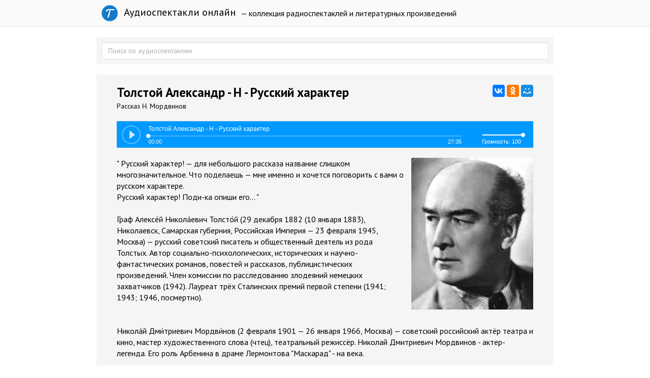

--- FILE ---
content_type: text/html; charset=utf-8
request_url: https://teatr.audio/tolstoy-aleksandr-n-russkiy-harakter
body_size: 8128
content:
<!doctype html>

<!--[if lt IE 7]> <html class="no-js ie6 oldie" lang="ru"> <![endif]-->
<!--[if IE 7]>    <html class="no-js ie7 oldie" lang="ru"> <![endif]-->
<!--[if IE 8]>    <html class="no-js ie8 oldie" lang="ru"> <![endif]-->
<!--[if gt IE 8]><!--> <html class="no-js" lang="ru"> <!--<![endif]-->

<head>
	
	
	<meta charset="utf-8">
	<meta http-equiv="X-UA-Compatible" content="IE=edge,chrome=1">
	<meta name="viewport" content="width=device-width, maximum-scale=1.0">
	
	<title>Толстой Александр - Н - Русский характер. Слушать онлайн</title>
	
	<meta name="description" content="&quot; Русский характер! — для небольшого рассказа название слишком многозначительное. Что поделаешь — мне именно и хочется поговорить с вами">
	<meta name="keywords" content="">
	
			<meta property="og:title" content="Толстой Александр - Н - Русский характер"/>
		<meta property="og:url" content="https://teatr.audio/tolstoy-aleksandr-n-russkiy-harakter"/>
				<meta property="og:image" content="http://teatr.audio/uploads/topics/preview/00/02/99/74/a55ce5445e.jpg"/>
				<meta property="og:description" content="&quot; Русский характер! — для небольшого рассказа название слишком многозначительное. Что поделаешь — мне именно и хочется поговорить с вами"/>
		<meta property="og:site_name" content="Аудиоспектакли онлайн"/>
		<meta property="og:type" content="article"/>
		<meta name="twitter:card" content="summary">
		
	<link rel='stylesheet' type='text/css' href='https://teatr.audio/templates/cache/developer-kit/da5a0d827f89b882684e9d53ee5d8df7.css' />

	
	<link href='https://fonts.googleapis.com/css?family=PT+Sans:400,700&subset=latin,cyrillic' rel='stylesheet' type='text/css'>
	
	<link href="https://teatr.audio/templates/skin/developer-kit/images/favicon.ico?v2" rel="shortcut icon" />
	<link rel="search" type="application/opensearchdescription+xml" href="https://teatr.audio/search/opensearch/" title="Аудиоспектакли онлайн" />
	
	
			<link rel="alternate" type="application/rss+xml" href="https://teatr.audio/rss/comments/29974/" title="Толстой Александр - Н - Русский характер">
	
			<link rel="canonical" href="https://teatr.audio/tolstoy-aleksandr-n-russkiy-harakter" />
		
		
	
	<script type="text/javascript">
		var DIR_WEB_ROOT 			= 'https://teatr.audio';
		var DIR_STATIC_SKIN 		= 'https://teatr.audio/templates/skin/developer-kit';
		var DIR_ROOT_ENGINE_LIB 	= 'https://teatr.audio/engine/lib';
		var LIVESTREET_SECURITY_KEY = 'ddd8dc756444103e2a71d557bc272e49';
		var SESSION_ID				= 'g3b0nki6g51ffrkrrdts1bmbb7';
		var BLOG_USE_TINYMCE		= '';
		
		var TINYMCE_LANG = 'en';
					TINYMCE_LANG = 'ru';
		
		var aRouter = new Array();
					aRouter['error'] = 'https://teatr.audio/error/';
					aRouter['blog'] = 'https://teatr.audio/letter/';
					aRouter['index'] = 'https://teatr.audio/index/';
					aRouter['topic'] = 'https://teatr.audio/book/';
					aRouter['login'] = 'https://teatr.audio/login/';
					aRouter['settings'] = 'https://teatr.audio/settings/';
					aRouter['author'] = 'https://teatr.audio/author/';
					aRouter['performer'] = 'https://teatr.audio/performer/';
					aRouter['performers'] = 'https://teatr.audio/performers/';
					aRouter['rss'] = 'https://teatr.audio/rss/';
					aRouter['blogs'] = 'https://teatr.audio/letters/';
					aRouter['search'] = 'https://teatr.audio/search/';
					aRouter['admin'] = 'https://teatr.audio/admin/';
					aRouter['ajax'] = 'https://teatr.audio/ajax/';
					aRouter['mainpreview'] = 'https://teatr.audio/mainpreview/';
					aRouter['delayedpost'] = 'https://teatr.audio/delayedpost/';
					aRouter['content'] = 'https://teatr.audio/content/';
					aRouter['sitemap'] = 'https://teatr.audio/sitemap/';
			</script>
	
	
	<script type='text/javascript' src='https://teatr.audio/templates/cache/developer-kit/b0706e686c76540cd99ac985cb5ff89c.js'></script>
<!--[if lt IE 9]><script type='text/javascript' src='https://teatr.audio/engine/lib/external/html5shiv.js'></script><![endif]-->

	
			
		<script type="text/javascript" src="//vk.com/js/api/openapi.js?116"></script>
		<script type="text/javascript">
		  VK.init({apiId: 5033744, onlyWidgets: true});
		</script>
		
		
	
	<script type="text/javascript">
		var tinyMCE = false;
		ls.lang.load({"blog_join":"\u043f\u043e\u0434\u043f\u0438\u0441\u0430\u0442\u044c\u0441\u044f","blog_leave":"\u043e\u0442\u043f\u0438\u0441\u0430\u0442\u044c\u0441\u044f"});
		ls.registry.set('comment_max_tree',7);
		ls.registry.set('block_stream_show_tip',true);
	</script>
	
	
	
	
	<!--[if lt IE 9]>
		<script src="https://teatr.audio/templates/skin/developer-kit/js/html5shiv.js"></script>
		<script src="https://teatr.audio/templates/skin/developer-kit/js/respond.min.js"></script>
	<![endif]-->
	
	<!--[if IE 7]>
		<link rel="stylesheet" href="https://teatr.audio/templates/skin/developer-kit/themes/default/icons/css/fontello-ie7.css">
	<![endif]-->
	<script>
		function toggleCodes(on) {
			var obj = document.getElementById('icons');
			if (on) {
				obj.className += ' codesOn';
			} else {
				obj.className = obj.className.replace(' codesOn', '');
			}
		}
	</script>

			<script>window.yaContextCb=window.yaContextCb||[]</script>
		<script src="https://yandex.ru/ads/system/context.js" async></script>
	
	
	</head>



	
	
	









<body class=" ls-user-role-guest ls-user-role-not-admin full-width body-padding-static-top list">
	

	<script>
		window.yaContextCb.push(()=>{
			Ya.Context.AdvManager.render({
				"blockId": "R-A-2600442-4",
				"type": "fullscreen",
				"platform": "touch"
			})
		})
		</script>

	<script>
		window.yaContextCb.push(()=>{
			Ya.Context.AdvManager.render({
				"blockId": "R-A-2600442-3",
				"type": "floorAd",
				"platform": "touch"
			})
		})
		</script>
			
				<div class="modal fade in modal-login" id="window_login_form">
		<div class="modal-dialog">
			<div class="modal-content">
	
				<header class="modal-header">
					<button type="button" class="close jqmClose" data-dismiss="modal" aria-hidden="true">&times;</button>
					<h4 class="modal-title">Авторизация</h4>
				</header>
		
				<script type="text/javascript">
					jQuery(function($){
						$('#popup-login-form').bind('submit',function(){
							ls.user.login('popup-login-form');
							return false;
						});
						$('#popup-login-form-submit').attr('disabled',false);
					});
				</script>
		
				<div class="modal-body">
					<ul class="nav nav-tabs">
						<li class="active js-block-popup-login-item" data-type="login"><a href="#">Войти</a></li>
													<li class="js-block-popup-login-item" data-type="registration"><a href="#">Регистрация</a></li>
												<li class="js-block-popup-login-item" data-type="reminder"><a href="#">Восстановление пароля</a></li>
					</ul>
					<br />
					
					<div class="tab-content js-block-popup-login-content" data-type="login">
						
						
						<form action="https://teatr.audio/login/" method="post" id="popup-login-form">
							
							
							<div class="form-group">
								<label for="popup-login">Логин или эл. почта</label>
								<input type="text" name="login" id="popup-login" class="form-control">
							</div>
							
							<div class="form-group">
								<label for="popup-password">Пароль</label>
								<input type="password" name="password" id="popup-password" class="form-control">
								<p class="help-block"><small class="text-danger validate-error-hide validate-error-login"></small></p>
							</div>
							
							<div class="checkbox">
								<label>
									<input type="checkbox" name="remember" checked> Запомнить меня
								</label>
							</div>
							
							
							
							<input type="hidden" name="return-path" value="https://teatr.audio/tolstoy-aleksandr-n-russkiy-harakter">
							<button type="submit" name="submit_login" class="btn btn-success" id="popup-login-form-submit" disabled="disabled">Войти</button>
						
						</form>
						
						
					</div>


											<div data-type="registration" class="tab-content js-block-popup-login-content" style="display:none;">
							<script type="text/javascript">
								jQuery(document).ready(function($){
									$('#popup-registration-form').find('input.js-ajax-validate').blur(function(e){
										var aParams={ };
										if ($(e.target).attr('name')=='password_confirm') {
											aParams['password']=$('#popup-registration-user-password').val();
										}
										if ($(e.target).attr('name')=='password') {
											aParams['password']=$('#popup-registration-user-password').val();
											if ($('#popup-registration-user-password-confirm').val()) {
												ls.user.validateRegistrationField('password_confirm',$('#popup-registration-user-password-confirm').val(),$('#popup-registration-form'),{ 'password': $(e.target).val() });
											}
										}
										ls.user.validateRegistrationField($(e.target).attr('name'),$(e.target).val(),$('#popup-registration-form'),aParams);
									});
									$('#popup-registration-form').bind('submit',function(){
										ls.user.registration('popup-registration-form');
										return false;
									});
									$('#popup-registration-form-submit').attr('disabled',false);
								});
							</script>

							
							<form action="https://teatr.audio/registration/" method="post" id="popup-registration-form">
								
					
								<div class="form-group">
									<label for="popup-registration-login">Логин</label>
									<span class="glyphicon glyphicon-question-sign text-muted js-tip-help" title="Может состоять только из букв (A-Z a-z), цифр (0-9). Знак подчеркивания (_) лучше не использовать. Длина логина не может быть меньше 3 и больше 30 символов."></span>
									<span class="glyphicon glyphicon-ok text-success validate-ok-field-login" style="display: none"></span>
									<input type="text" name="login" id="popup-registration-login" value="" class="form-control js-ajax-validate" />
									<p class="help-block"><small class="text-danger validate-error-hide validate-error-field-login"></small></p>
								</div>
					
								<div class="form-group">
									<label for="popup-registration-mail">E-mail</label>
									<span class="glyphicon glyphicon-question-sign text-muted js-tip-help" title="Для проверки регистрации и в целях безопасности нам нужен адрес вашей электропочты."></span>
									<span class="glyphicon glyphicon-ok text-success validate-ok-field-mail" style="display: none"></span>
									<input type="text" name="mail" id="popup-registration-mail" value="" class="form-control js-ajax-validate" />
									<p class="help-block"><small class="text-danger validate-error-hide validate-error-field-mail"></small></p>
								</div>
					
								<div class="form-group">
									<label for="popup-registration-user-password">Пароль</label>
									<span class="glyphicon glyphicon-question-sign text-muted js-tip-help" title="Должен содержать не менее 5 символов и не может совпадать с логином. Не используйте простые пароли, будьте разумны."></span>
									<span class="glyphicon glyphicon-ok text-success validate-ok-field-password" style="display: none"></span>
									<input type="password" name="password" id="popup-registration-user-password" value="" class="form-control js-ajax-validate" />
									<p class="help-block"><small class="text-danger validate-error-hide validate-error-field-password"></small></p>
								</div>
					
								<div class="form-group">
									<label for="popup-registration-user-password-confirm">Повторите пароль</label>
									<span class="glyphicon glyphicon-ok text-success validate-ok-field-password_confirm" style="display: none"></span>
									<input type="password" value="" id="popup-registration-user-password-confirm" name="password_confirm" class="form-control js-ajax-validate" />
									<p class="help-block"><small class="text-danger validate-error-hide validate-error-field-password_confirm"></small></p>
								</div>

								
									<div class="form-group">
										<label for="popup-registration-captcha" class="captcha">Введите цифры и буквы</label>
										<img src="https://teatr.audio/engine/lib/external/kcaptcha/index.php?PHPSESSID=g3b0nki6g51ffrkrrdts1bmbb7" 
											onclick="this.src='https://teatr.audio/engine/lib/external/kcaptcha/index.php?PHPSESSID=g3b0nki6g51ffrkrrdts1bmbb7&n='+Math.random();"
											class="captcha-image" />
										<input type="text" name="captcha" id="popup-registration-captcha" value="" maxlength="3" class="form-control captcha-input js-ajax-validate" />
										<p class="help-block"><small class="text-danger validate-error-hide validate-error-field-captcha"></small></p>
									</div>
								
					
								
					
								<input type="hidden" name="return-path" value="https://teatr.audio/tolstoy-aleksandr-n-russkiy-harakter">
								<button type="submit" name="submit_register" class="btn btn-success" id="popup-registration-form-submit" disabled="disabled">Зарегистрироваться</button>
								
							</form>
							
						</div>
								
			
					<div data-type="reminder" class="tab-content js-block-popup-login-content" style="display:none;">
						<script type="text/javascript">
							jQuery(document).ready(function($){
								$('#popup-reminder-form').bind('submit',function(){
									ls.user.reminder('popup-reminder-form');
									return false;
								});
								$('#popup-reminder-form-submit').attr('disabled',false);
							});
						</script>
						
						<form action="https://teatr.audio/login/reminder/" method="POST" id="popup-reminder-form">
						
							<div class="form-group">
								<label for="popup-reminder-mail">Ваш e-mail</label>
								<input type="text" name="mail" id="popup-reminder-mail" class="form-control" />
								<p class="help-block"><small class="text-danger validate-error-hide validate-error-reminder"></small></p>
							</div>
					
							<button type="submit" name="submit_reminder" class="btn btn-success" id="popup-reminder-form-submit" disabled="disabled">Получить ссылку на изменение пароля</button>
							
						</form>
					</div>
				</div>
			
			</div><!-- /.modal-content -->
		</div><!-- /.modal-dialog -->
	</div><!-- /.modal -->

		
	<div id="page-wrapper">
		<header id="header" role="banner">
	
	
	
	<nav class="navbar navbar-inverse navbar-static-top" role="navigation">
		<div class="container">
				
			<div class="navbar-header">

				<h1 class="site-name">
					<a class="navbar-brand" href="https://teatr.audio">
						<div class="logoT"></div>
						Аудиоспектакли онлайн
					</a>
				</h1>
				
			</div>
			
			<div class="navbar-menu ">
			— коллекция радиоспектаклей и литературных произведений
			</div>
			
			

		
		</div>
	</nav>
	
	
		
	
	
	
</header>

		
		
		
		
		<section id="wrapper" class="">
			<div id="container" class="container ">
			
				
				<form action="https://teatr.audio/search/" class="navbar-search search-item " style="margin-bottom:10px; padding: 10px;">
					<input type="text" placeholder="Поиск по аудиоспектаклям" maxlength="255" name="q" class="form-control">
					
									</form>
							
				
				<div class="row">

					
					<div id="content-wrapper" role="main" 
						class="сol-md-12 content"
						>
						
						
							

	
						
						
						


		<div style="text-align: center; margin: 10px 0;">	
	 
		<div id="yandex_rtb_R-A-2600442-1"></div>
		<script>
			window.yaContextCb.push(()=>{
				Ya.Context.AdvManager.render({
					"blockId": "R-A-2600442-1",
					"renderTo": "yandex_rtb_R-A-2600442-1"
				})
			})
			</script>
	</div>

<div class="audio-content">

		
			
	<div id="audios" class="audio-page">
		
				
				<div class="audio-title"> 		
					<script src="//yastatic.net/es5-shims/0.0.2/es5-shims.min.js"></script>
					<script src="//yastatic.net/share2/share.js"></script>
					<div class="ya-share2" data-services="vkontakte,facebook,odnoklassniki,moimir,gplus" data-counter="" style="float: right;"></div>	
					<h1>Толстой Александр - Н - Русский характер</h1>				
					<div class="audio-info">Рассказ Н. Мордвинов
					
										
					</div>
					
				</div>
		
				<div id="uniquePlayer-1" class="webPlayer light audioPlayer" style="display: block; margin: 20px 0;">
		                <div id="uniqueContainer-1" class="videoPlayer"></div>
		                <div style="display:none;" class="playerData">
		                
		                </div>
		            </div>
		
		
				<script type="text/javascript">
					$(document).ready(function() {
						$('.webPlayer').videoPlayer({
							name: 'Толстой Александр - Н - Русский характер',
							media: {
								mp3: 'https://teatr.audio/static/Т/Толстой А Н - Русский характер (рассказ Н.Мордвинов).mp3'
							},
						});
					});
				</script>
				<div style="text-align: center;">	
				
				
				</div>
		
		
				
			
			<div class="text" style="margin-top: 15px;">				
									<img src="https://teatr.audio/uploads/topics/preview/00/02/99/74/a55ce5445e.jpg">
								" Русский характер! — для небольшого рассказа название слишком многозначительное. Что поделаешь — мне именно и хочется поговорить с вами о русском характере.<br />      Русский характер! Поди-ка опиши его... "<br /> <br /> Граф Алексе́й Никола́евич Толсто́й (29 декабря 1882 (10 января 1883), Николаевск, Самарская губерния, Российская Империя — 23 февраля 1945, Москва) — русский советский писатель и общественный деятель из рода Толстых. Автор социально-психологических, исторических и научно-фантастических романов, повестей и рассказов, публицистических произведений. Член комиссии по расследованию злодеяний немецких захватчиков (1942). Лауреат трёх Сталинских премий первой степени (1941; 1943; 1946, посмертно).<br /> <br /> <br /> Никола́й Дми́триевич Мордви́нов (2 февраля 1901 — 26 января 1966, Москва) — советский российский актёр театра и кино, мастер художественного слова (чтец), театральный режиссёр. Николай Дмитриевич Мордвинов - актер-легенда. Его роль Арбенина в драме Лермонтова "Маскарад" - на века.
			</div>
			

			<div id="vk_comments" style="padding: 10px 0;"></div>
			
				<script type="text/javascript">
				VK.Widgets.Comments("vk_comments", {limit: 10});
				</script>
			
			
		
	<table class="item-table">
	<tbody>	
				<tr data-url="https://teatr.audio/tolstoy-aleksandr-i-u-menya-byl-kray-rodnoy" class="audio-item">
			<td class="audio-image"> 
				<a href="https://teatr.audio/tolstoy-aleksandr-i-u-menya-byl-kray-rodnoy">
									<div class="image-l"><span>Т</span></div>
				</a>
			</td>
			
			<td class="audio-title"> 
				<a href="https://teatr.audio/tolstoy-aleksandr-i-u-menya-byl-kray-rodnoy"><h5>Толстой Александр - - И у меня был край родной</h5>
				<div class="audio-info">Стих. читает В. Андреев</div>		
				</a>
			</td>
			
			<td class="audio-duration"> 
				<a href="https://teatr.audio/tolstoy-aleksandr-i-u-menya-byl-kray-rodnoy">00:01:05</a>
			</td>
		</tr>		
				<tr data-url="https://teatr.audio/tolstoy-aleksandr-kot-vaska" class="audio-item">
			<td class="audio-image"> 
				<a href="https://teatr.audio/tolstoy-aleksandr-kot-vaska">
									<div class="image-l"><span>Т</span></div>
				</a>
			</td>
			
			<td class="audio-title"> 
				<a href="https://teatr.audio/tolstoy-aleksandr-kot-vaska"><h5>Толстой Александр - - Кот Васька</h5>
				<div class="audio-info">Муз. сказка</div>		
				</a>
			</td>
			
			<td class="audio-duration"> 
				<a href="https://teatr.audio/tolstoy-aleksandr-kot-vaska">00:02:12</a>
			</td>
		</tr>		
				<tr data-url="https://teatr.audio/tolstoy-aleksandr-kogda-priroda-vsya-trepeschet" class="audio-item">
			<td class="audio-image"> 
				<a href="https://teatr.audio/tolstoy-aleksandr-kogda-priroda-vsya-trepeschet">
									<div class="image-l"><span>Т</span></div>
				</a>
			</td>
			
			<td class="audio-title"> 
				<a href="https://teatr.audio/tolstoy-aleksandr-kogda-priroda-vsya-trepeschet"><h5>Толстой Александр - - Когда природа вся трепещет</h5>
				<div class="audio-info">Стих. читает В. Карецкий</div>		
				</a>
			</td>
			
			<td class="audio-duration"> 
				<a href="https://teatr.audio/tolstoy-aleksandr-kogda-priroda-vsya-trepeschet">00:02:01</a>
			</td>
		</tr>		
				<tr data-url="https://teatr.audio/tolstoy-aleksandr-vasiliy-shibanov" class="audio-item">
			<td class="audio-image"> 
				<a href="https://teatr.audio/tolstoy-aleksandr-vasiliy-shibanov">
									<div class="image-l"><span>Т</span></div>
				</a>
			</td>
			
			<td class="audio-title"> 
				<a href="https://teatr.audio/tolstoy-aleksandr-vasiliy-shibanov"><h5>Толстой Александр - - Василий Шибанов</h5>
				<div class="audio-info">Поэзия XIX века читает С. Жирнов</div>		
				</a>
			</td>
			
			<td class="audio-duration"> 
				<a href="https://teatr.audio/tolstoy-aleksandr-vasiliy-shibanov">00:14:25</a>
			</td>
		</tr>		
				<tr data-url="https://teatr.audio/tolstoy-aleksandr-v-prozrachnyh-oblakah-spokoynoe-dvizhenie" class="audio-item">
			<td class="audio-image"> 
				<a href="https://teatr.audio/tolstoy-aleksandr-v-prozrachnyh-oblakah-spokoynoe-dvizhenie">
									<div class="image-l"><span>Т</span></div>
				</a>
			</td>
			
			<td class="audio-title"> 
				<a href="https://teatr.audio/tolstoy-aleksandr-v-prozrachnyh-oblakah-spokoynoe-dvizhenie"><h5>Толстой Александр - - В прозрачных облаках спокойное движение</h5>
				<div class="audio-info">Стих. читает В. Карецкий</div>		
				</a>
			</td>
			
			<td class="audio-duration"> 
				<a href="https://teatr.audio/tolstoy-aleksandr-v-prozrachnyh-oblakah-spokoynoe-dvizhenie">00:01:47</a>
			</td>
		</tr>		
				<tr data-url="https://teatr.audio/tolstoy-aleksandr-russkiy-harakter" class="audio-item">
			<td class="audio-image"> 
				<a href="https://teatr.audio/tolstoy-aleksandr-russkiy-harakter">
									<div class="image-l"><span>Т</span></div>
				</a>
			</td>
			
			<td class="audio-title"> 
				<a href="https://teatr.audio/tolstoy-aleksandr-russkiy-harakter"><h5>Толстой Александр - - Русский характер</h5>
				<div class="audio-info">Расск. читает А. Овчинников</div>		
				</a>
			</td>
			
			<td class="audio-duration"> 
				<a href="https://teatr.audio/tolstoy-aleksandr-russkiy-harakter">00:20:35</a>
			</td>
		</tr>		
				<tr data-url="https://teatr.audio/tolstoy-aleksandr-mne-v-dushu-polnoyu-nichtozhnoy-suety" class="audio-item">
			<td class="audio-image"> 
				<a href="https://teatr.audio/tolstoy-aleksandr-mne-v-dushu-polnoyu-nichtozhnoy-suety">
									<div class="image-l"><span>Т</span></div>
				</a>
			</td>
			
			<td class="audio-title"> 
				<a href="https://teatr.audio/tolstoy-aleksandr-mne-v-dushu-polnoyu-nichtozhnoy-suety"><h5>Толстой Александр - - Мне в душу полною ничтожной  суеты. ..</h5>
				<div class="audio-info">Стих. читает В. Андреев</div>		
				</a>
			</td>
			
			<td class="audio-duration"> 
				<a href="https://teatr.audio/tolstoy-aleksandr-mne-v-dushu-polnoyu-nichtozhnoy-suety">00:01:02</a>
			</td>
		</tr>		
				<tr data-url="https://teatr.audio/tolstoy-aleksandr-v-albom" class="audio-item">
			<td class="audio-image"> 
				<a href="https://teatr.audio/tolstoy-aleksandr-v-albom">
									<div class="image-l"><span>Т</span></div>
				</a>
			</td>
			
			<td class="audio-title"> 
				<a href="https://teatr.audio/tolstoy-aleksandr-v-albom"><h5>Толстой Александр - - В альбом</h5>
				<div class="audio-info">Стих. читает В. Андреев</div>		
				</a>
			</td>
			
			<td class="audio-duration"> 
				<a href="https://teatr.audio/tolstoy-aleksandr-v-albom">00:02:10</a>
			</td>
		</tr>		
				<tr data-url="https://teatr.audio/tolstoy-aleksandr-to-bylo-ranneyu-vesnoyu" class="audio-item">
			<td class="audio-image"> 
				<a href="https://teatr.audio/tolstoy-aleksandr-to-bylo-ranneyu-vesnoyu">
									<div class="image-l"><span>Т</span></div>
				</a>
			</td>
			
			<td class="audio-title"> 
				<a href="https://teatr.audio/tolstoy-aleksandr-to-bylo-ranneyu-vesnoyu"><h5>Толстой Александр - - То было раннею весною</h5>
				<div class="audio-info">Стих. читает В. Маратев</div>		
				</a>
			</td>
			
			<td class="audio-duration"> 
				<a href="https://teatr.audio/tolstoy-aleksandr-to-bylo-ranneyu-vesnoyu">00:01:10</a>
			</td>
		</tr>		
				<tr data-url="https://teatr.audio/tolstoy-aleksandr-na-nivy-zheltye-nishodit-tishina" class="audio-item">
			<td class="audio-image"> 
				<a href="https://teatr.audio/tolstoy-aleksandr-na-nivy-zheltye-nishodit-tishina">
									<div class="image-l"><span>Т</span></div>
				</a>
			</td>
			
			<td class="audio-title"> 
				<a href="https://teatr.audio/tolstoy-aleksandr-na-nivy-zheltye-nishodit-tishina"><h5>Толстой Александр - - На нивы желтые нисходит тишина</h5>
				<div class="audio-info">Стих. читает В. Андреев</div>		
				</a>
			</td>
			
			<td class="audio-duration"> 
				<a href="https://teatr.audio/tolstoy-aleksandr-na-nivy-zheltye-nishodit-tishina">00:00:47</a>
			</td>
		</tr>		
			</tbody>	
	</table>	
		
	
	<div style="text-align: center; margin-top: 25px;">	
					<div id="yandex_rtb_R-A-2600442-2"></div>
			<script>
			window.yaContextCb.push(()=>{
				Ya.Context.AdvManager.render({
					"blockId": "R-A-2600442-2",
					"renderTo": "yandex_rtb_R-A-2600442-2"
				})
			})
			</script>
							
	</div>
	
	</div>

</div>









						
					</div> <!-- /content -->


				</div> <!-- /row -->
			</div> <!-- /container -->
		</section> <!-- /wrapper -->


		<footer id="footer" class="footer-dark">
			



			<div class="footer-center">
				<div class="container">
					<div class="row">
						<div class="col-md-12 col-lg-6 project-info">
							<h5>
								Аудиоспектакли
							</h5>
						</div>
					</div>

					
				</div>
			</div>


		</footer>
		
<script type="text/javascript">!function(e,t,a){(t[a]=t[a]||[]).push(function(){try{t.yaCounter31441563=new Ya.Metrika({id:31441563,clickmap:!0,trackLinks:!0,accurateTrackBounce:!0})}catch(e){}});var c=e.getElementsByTagName("script")[0],n=e.createElement("script"),r=function(){c.parentNode.insertBefore(n,c)};n.type="text/javascript",n.async=!0,n.src="https://cdn.jsdelivr.net/npm/yandex-metrica-watch/watch.js","[object Opera]"==t.opera?e.addEventListener("DOMContentLoaded",r,!1):r()}(document,window,"yandex_metrika_callbacks");</script>

<noscript><div><img src="https://mc.yandex.ru/watch/31441563" style="position:absolute; left:-9999px;" alt="" /></div></noscript>







		<aside class="toolbar hidden-xs">
	

					
					
							
					<section class="toolbar-scrollup" id="toolbar_scrollup">
	<a href="#" onclick="return ls.toolbar.up.goUp();" title="Вверх" class="toolbar-topic-prev"><span class="glyphicon glyphicon-chevron-up"></span></a>
</section>

			
</aside>


		
						</script>
		
	</div> <!-- /page-wrapper -->

</body>
</html>

